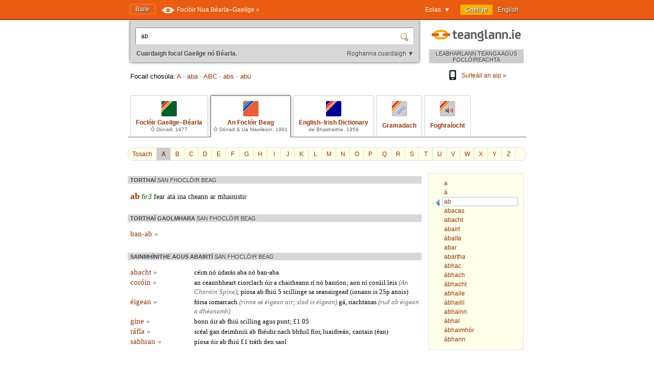

--- FILE ---
content_type: text/html; charset=utf-8
request_url: https://www.teanglann.ie/ga/fb/ab
body_size: 5013
content:
<!DOCTYPE html>
<html lang="ga">
<head>
	<link rel="manifest" href="/manifest.json" />
	<script type="text/javascript" src="/furniture/pwa.js?2025-10-19"></script>
	<link rel="apple-touch-icon" sizes="180x180" href="/icons/apple-touch-icon.png">
	<link rel="icon" type="image/png" sizes="32x32" href="/icons/favicon-32x32.png">
	<link rel="icon" type="image/png" sizes="16x16" href="/icons/favicon-16x16.png">
	
		<title>An Foclóir Beag: ab</title>
		<meta name="title" content="An Foclóir Beag: ab" />
		<meta property="og:title" content="An Foclóir Beag: ab" />
		<meta name="description" content="Gach eolas i dtaobh 'ab' san Fhoclóir Beag" />
		<meta property="og:description" content="Gach eolas i dtaobh 'ab' san Fhoclóir Beag" />
		<meta name="keywords" content="" />
		<link rel="image_src" href="https://www.teanglann.ie/furniture/illustration-fb.png" />
		<meta property="og:image" content="https://www.teanglann.ie/furniture/illustration-fb.png" />
	
	<meta charset="UTF-8"/>
	<meta name="viewport" content="width=device-width, user-scalable=yes, initial-scale=1.0" />
	<meta name="MobileOptimized" content="300" />
	<meta name="HandheldFriendly" content="true" />
	<link rel="stylesheet" type="text/css" href="/furniture/template.css?2024-10-30"/>
	<link rel="stylesheet" type="text/css" href="/furniture/fgb.css?2015-09-29"/>
	<link rel="stylesheet" type="text/css" href="/furniture/eid.css?2015-09-29"/>
	<link rel="stylesheet" type="text/css" href="/furniture/neid.css?2022-12-24"/>
	<link rel="stylesheet" type="text/css" href="/furniture/gram.css?2023-08-11"/>
	<link rel="stylesheet" type="text/css" href="/furniture/fuaim.css?2015-09-29"/>
	<link rel="stylesheet" type="text/css" href="/furniture/fb.css?2015-09-29"/>
	<script type="text/javascript" src="/furniture/template.js?2024-10-30"></script>
	<script type="text/javascript">var uilang="ga"; var collection="fb";</script>
	<script type="text/javascript" src="https://ajax.googleapis.com/ajax/libs/jquery/1.10.2/jquery.min.js"></script>
	<script type="text/javascript" src="/poshytip/jquery.poshytip.min.js"></script>
	<link rel="stylesheet" href="/poshytip/tip-yellow/tip-yellow.css" type="text/css" />
	<script type="text/javascript">$(document).ready(start)</script>
	<link rel="icon" type="image/x-icon" href="/favicon.ico"/>
	<link rel="alternate" hreflang="en" href="/en/fb/ab" />
	<!-- Google tag (gtag.js) -->
	<script async src="https://www.googletagmanager.com/gtag/js?id=G-QTSM73JLTZ"></script>
	<script>
        window.dataLayer = window.dataLayer || [];
        function gtag() { dataLayer.push(arguments); }
        gtag('js', new Date());
        gtag('config', 'G-QTSM73JLTZ');
    </script>
	<script defer data-domain="teanglann.ie" src="https://plausible.io/js/script.js"></script>
	<script>window.plausible = window.plausible || function () { (window.plausible.q = window.plausible.q || []).push(arguments) }</script>
</head>
<body>

<div id="topbar" >
	<div class="inside">
		<div class="uilang">
			<a class="current" href="/ga/fb/ab"><span class="long">Gaeilge</span><span class="short">GA</span></a>
			<a  href="/en/fb/ab"><span class="long">English</span><span class="short">EN</span></a>
		</div>
		<div class="dropdown">
			<span class="title">Eolas&nbsp;&nbsp;▼</span>
			<div class="submenu" id="submenu">
				<a href="/ga/_eolas">Maidir leis an suíomh seo »</a><a href="/ga/_cabhair">Conas an suíomh seo a úsáid »</a><a href="/ga/_aiseolas">Aiseolas »</a><a href="/ga/_inrochtaineacht">Inrochtaineacht »</a><a href="/ga/_breiseain">Breiseáin agus giuirléidí »</a><a href="/ga/_aip">Aip an tsuímh »</a><a href="/ga/_draoigramadai">An Draoi Gramadaí »</a>
				<a href="/ga/_nuacht">Nuacht »</a>
			</div>
		</div>
		<a class="homelink" href="/ga/">Baile</a>
		<a class="uplink" href="http://www.focloir.ie/ga/" target="_blank">
			<span class="long">Foclóir Nua Béarla&ndash;Gaeilge »</span>
			<span class="short">FNBG »</span>
		</a>
		<div class="clear"></div>
	</div>
</div>

<div id="envelope">
<div id="invelope">

	<div id="logo">
		<a class="logo" href="/ga/">
			
			<span class="tagline">LEABHARLANN TEANGA AGUS FOCLÓIREACHTA</span>
		</a>
        <div class="appstores">
			<a href="/ga/_aip"><img src="/furniture/phone.svg"/>Suiteáil an aip&nbsp;»</a>
			<button id="install" hidden="hidden"><img src="/furniture/phone.svg"/>Suiteáil an aip&nbsp;»</button>
        </div>
	</div>

	<script type="text/javascript">
	function searchSubmit(f) {
		var text=f.elements["text"].value;
		if(text.replace(/^\s*/, "").replace(/\s*$/, "").toLowerCase()=="con") text="con ";
		if(text.replace(/^\s*/, "").replace(/\s*$/, "").toLowerCase()=="bin") text="bin ";
		var collection="fb";
		if(text.replace(/^\s*/, "").replace(/\s*$/, "")!="") {
			text=text.replace(/^\s*/, "");
			var url="/ga/"+collection+"/"+encodeURIComponent(text.replace(/ /g, "_").replace(/\./g, "_"));
            var flex = f.elements["flex"].value;
            if (flex != "lem") url += "?flex=" + flex;
			window.location=url;
		}
		return false;
	}
    </script>
	<form id="sform" onsubmit="return searchSubmit(this)">
		<div class="inside">
			<div class="inset textbox">
				<input autocomplete="off" oninput="synchroSearchOptions()"  class="text" name="text" value="ab" aria-label="Cuardaigh focal Gaeilge nó Béarla." />
				<input class="submit" type="submit" value="" aria-label="Cuardaigh" />
			</div>
			<div class="message">
				Cuardaigh focal Gaeilge nó Béarla.
				<span class="buttons">
					<button class="searchOptions open" onclick="openSearchOptions(); return false" >Roghanna cuardaigh ▼</button>
					<button class="searchOptions close" onclick="closeSearchOptions(); return false" style="display: none">× Dún</button>
				</span>
			</div>
			<div class="searchOptions" style="display: none">
				<div class="labelContainer">
					<label>
						<input type="radio" name="flex" value="lem" checked />
						<span class="swe">Foirm ar bith den fhocal seo</span>
						<span class="mwe">Foirmeacha ar bith de na focail seo</span>
					</label>
				</div>
				<div class="labelContainer">
					<label>
						<input type="radio" name="flex" value="beg"  />
						<span class="swe">Focal a thosaíonn mar seo</span>
						<span class="mwe">Focail a thosaíonn mar seo</span>
					</label>
				</div>
				<div class="labelContainer">
					<label>
						<input type="radio" name="flex" value="frm"  />
						<span class="swe">An focal seo gan athrú</span>
						<span class="mwe">Na focail seo gan athrú</span>
					</label>
				</div>
				<div class="labelContainer mweOnly">
					<label>
						<input type="radio" name="flex" value="phr"  />
						<span class="mwe">An frása seo mar atá</span>
					</label>
				</div>
			</div>
		</div>
	</form>
	<script>$(document).ready(synchroSearchOptions);</script>
	
	
		<div class="suggestions">
			Focail chosúla:
			
				<a href="/ga/fb/A">A</a>
				 &middot; 
				<a href="/ga/fb/aba">aba</a>
				 &middot; 
				<a href="/ga/fb/ABC">ABC</a>
				 &middot; 
				<a href="/ga/fb/abs">abs</a>
				 &middot; 
				<a href="/ga/fb/ab%c3%ba">abú</a>
				
		</div>
	
	
	<div class="colltabs ">
		
		<a id="tab_fgb" class="fgb" href="/ga/fgb/ab">
			<span class="icon"></span>
			<span class="title">Foclóir Gaeilge&ndash;Béarla</span>
			<span class="tagline">Ó Dónaill, 1977</span>
		</a>
		<a id="tab_fb" class="fb current" href="/ga/fb/ab">
			<span class="icon"></span>
			<span class="title">An Foclóir Beag</span>
			<span class="tagline">Ó Dónaill &amp; Ua Maoileoin, 1991</span>
		</a>
		<a id="tab_eid" class="eid" href="/ga/eid/ab">
			<span class="icon"></span>
			<span class="title">English&ndash;Irish Dictionary</span>
			<span class="tagline">de Bhaldraithe, 1959</span>
		</a>
		<a id="tab_gram" class="gram" href="/ga/gram/ab">
			<span class="icon"></span>
			<span class="onlytitle">Gramadach</span>
		</a>
		<a id="tab_fuaim" class="fuaim" href="/ga/fuaim/ab">
			<span class="icon"></span>
			<span class="onlytitle">Foghraíocht</span>
		</a>
		<div class="clear"></div>
	</div>
	
	

		<div class="topabc">
			<a class="start" href="/ga/fb/">Tosach</a>
			
				<a class="current" href="/ga/fb/_a">A</a>
			
				<a  href="/ga/fb/_b">B</a>
			
				<a  href="/ga/fb/_c">C</a>
			
				<a  href="/ga/fb/_d">D</a>
			
				<a  href="/ga/fb/_e">E</a>
			
				<a  href="/ga/fb/_f">F</a>
			
				<a  href="/ga/fb/_g">G</a>
			
				<a  href="/ga/fb/_h">H</a>
			
				<a  href="/ga/fb/_i">I</a>
			
				<a  href="/ga/fb/_j">J</a>
			
				<a  href="/ga/fb/_k">K</a>
			
				<a  href="/ga/fb/_l">L</a>
			
				<a  href="/ga/fb/_m">M</a>
			
				<a  href="/ga/fb/_n">N</a>
			
				<a  href="/ga/fb/_o">O</a>
			
				<a  href="/ga/fb/_p">P</a>
			
				<a  href="/ga/fb/_q">Q</a>
			
				<a  href="/ga/fb/_r">R</a>
			
				<a  href="/ga/fb/_s">S</a>
			
				<a  href="/ga/fb/_t">T</a>
			
				<a  href="/ga/fb/_u">U</a>
			
				<a  href="/ga/fb/_v">V</a>
			
				<a  href="/ga/fb/_w">W</a>
			
				<a  href="/ga/fb/_x">X</a>
			
				<a  href="/ga/fb/_y">Y</a>
			
				<a  href="/ga/fb/_z">Z</a>
			
			<div class="clear"></div>
		</div>

		<div class="abc">
			
				<a href="/ga/fb/a"><span>a</span></a>
			
				<a href="/ga/fb/%c3%a1"><span>á</span></a>
			
				<a class="current" href="/ga/fb/ab"><span>ab</span></a>
			
				<a href="/ga/fb/abacas"><span>abacas</span></a>
			
				<a href="/ga/fb/abacht"><span>abacht</span></a>
			
				<a href="/ga/fb/abairt"><span>abairt</span></a>
			
				<a href="/ga/fb/%c3%a1balta"><span>ábalta</span></a>
			
				<a href="/ga/fb/abar"><span>abar</span></a>
			
				<a href="/ga/fb/abartha"><span>abartha</span></a>
			
				<a href="/ga/fb/abhac"><span>abhac</span></a>
			
				<a href="/ga/fb/%c3%a1bhach"><span>ábhach</span></a>
			
				<a href="/ga/fb/%c3%a1bhacht"><span>ábhacht</span></a>
			
				<a href="/ga/fb/abhaile"><span>abhaile</span></a>
			
				<a href="/ga/fb/%c3%a1bhaill%c3%ad"><span>ábhaillí</span></a>
			
				<a href="/ga/fb/abhainn"><span>abhainn</span></a>
			
				<a href="/ga/fb/%c3%a1bhal"><span>ábhal</span></a>
			
				<a href="/ga/fb/%c3%a1bhalmh%c3%b3r"><span>ábhalmhór</span></a>
			
				<a href="/ga/fb/%c3%a1bhann"><span>ábhann</span></a>
			
		</div>
	
	
	<div class="listings">
	
		
		
		<div id="dirSwapper" style="display: none;">
			<a id="dirSwapperObverse" href="javascript:dirSwap('obverse')">
				<span class="long">
					Gaeilge ► Béarla
				</span>
				<span class="short">
					GA ► EN
				</span>
			</a>
			&nbsp;
			<a id="dirSwapperReverse" href="javascript:dirSwap('reverse')">
				<span class="long">
					Béarla ► Gaeilge
					<em>(cuardach droim ar ais)</em>
				</span>
				<span class="short">
					EN ► GA
				</span>
			</a>
		</div>

		
			<div class="dir obverse exacts">
				
					<div class="resultset hideifnarrow">
						TORTHAÍ
						<em>SAN FHOCLÓIR BEAG</em>
					</div>
				<div class="fb entry"><span class="fb headword clickable">ab</span> <span class="fb pos"><span title="ainmfhocal firinscneach den 3ú díochlaonadh" class="fb tip">fir3</span> </span> <span class="fb definition clickable">fear atá ina cheann ar mhainistir</span> </div>
					
			</div>
		
			<div class="dir obverse">
				<div class="resultset">
					TORTHAÍ GAOLMHARA
					<em>SAN FHOCLÓIR BEAG</em>
				</div>
				
						<div class="partial"><a href="/ga/fb/ban-ab">ban-ab <span class="arrow">»</span></a></div>
					
				<div class="clear-left"></div>
			</div>
		
			<div class="dir obverse">
				<div class="resultset">
					SAINMHÍNITHE AGUS ABAIRTÍ
						<em>SAN FHOCLÓIR BEAG</em>
				</div>
				
						<div class="ex">
							<div class="head">
								<a href="/ga/fb/abacht">abacht <span class="arrow">»</span></a>
							</div>
							<div class="body"><span class="fb definition clickable">céim nó údarás aba nó ban-aba</span> </div>
							<div class="clear"></div>
						</div>
					
						<div class="ex">
							<div class="head">
								<a href="/ga/fb/cor%c3%b3in">coróin <span class="arrow">»</span></a>
							</div>
							<div class="body"><span class="fb definition clickable">an ceannbheart ciorclach óir a chaitheann rí nó banríon; aon ní cosúil leis <span class="fb example clickable">(An Choróin Spíne)</span>; píosa ab fhiú 5 scillinge sa seanairgead (ionann is 25p anois)</span> </div>
							<div class="clear"></div>
						</div>
					
						<div class="ex">
							<div class="head">
								<a href="/ga/fb/%c3%a9igean">éigean <span class="arrow">»</span></a>
							</div>
							<div class="body"><span class="fb definition clickable">fórsa iomarcach <span class="fb example clickable">(rinne sé éigean air; slad is éigean)</span> gá, riachtanas <span class="fb example clickable">(rud ab éigean a dhéanamh)</span></span> </div>
							<div class="clear"></div>
						</div>
					
						<div class="ex">
							<div class="head">
								<a href="/ga/fb/gine">gine <span class="arrow">»</span></a>
							</div>
							<div class="body"><span class="fb definition clickable">bonn óir ab fhiú scilling agus punt; £1.05</span> </div>
							<div class="clear"></div>
						</div>
					
						<div class="ex">
							<div class="head">
								<a href="/ga/fb/r%c3%a1fla">ráfla <span class="arrow">»</span></a>
							</div>
							<div class="body"><span class="fb definition clickable">scéal gan deimhniú ab fhéidir nach bhfuil fíor, luaidreán; cantain (éan)</span> </div>
							<div class="clear"></div>
						</div>
					
						<div class="ex">
							<div class="head">
								<a href="/ga/fb/sabhran">sabhran <span class="arrow">»</span></a>
							</div>
							<div class="body"><span class="fb definition clickable">píosa óir ab fhiú £1 tráth den saol</span> </div>
							<div class="clear"></div>
						</div>
					
			</div>
		
		
		<div class="clear"></div>
	</div> <!--end listings-->
	
	

</div> <!--end invelope-->
</div> <!--end envelope-->

<div class="forefooter">
	<div class="inside">
		
				<a href="/ga/_eolas">Maidir leis an suíomh seo</a>
				|
				<a href="/ga/_cabhair">Conas an suíomh seo a úsáid</a>
				|
				<a href="/ga/_aiseolas">Aiseolas</a>
				|
				<a href="/ga/_inrochtaineacht">Inrochtaineacht</a>
				|
				<a href="/ga/_breiseain">Breiseáin agus giuirléidí</a>
				|
				<a href="/ga/_aip">Aip an tsuímh</a>
				|
				<a href="/ga/_draoigramadai">An Draoi Gramadaí</a>
				
		| <a href="/ga/_nuacht">Nuacht</a>
	</div>
</div>
<div class="footer">
	<div class="inside">
		<a class="fnag" href="http://www.gaeilge.ie/" target="_blank"></a>
		<div class="credits">
			&copy; <a href="http://www.gaeilge.ie/" target="_blank">Foras na Gaeilge</a> 2013 – 2025.
			<br />Suíomh cóirithe ag <a href="http://www.lexiconista.com/" target="_blank">MBM</a>.
		</div>
		<a href="https://www.forasnagaeilge.ie/focloir/" target="_blank" class="buyme"><img src="/furniture/buyme-ga.png" alt="Concise English-Irish Dictionary"/></a>
	</div>
</div>

<div id="moarEverythingStopper" style="display: none;">
	<div class="inside">
		<button onclick="moarEverythingStop()">Stop</button>
	</div>
</div>



</body>
</html>
